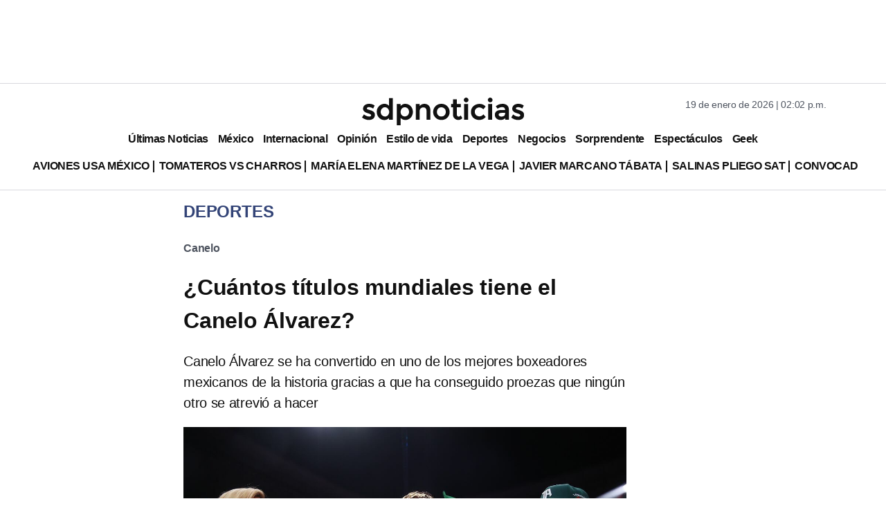

--- FILE ---
content_type: text/html; charset=utf-8
request_url: https://www.google.com/recaptcha/api2/aframe
body_size: 137
content:
<!DOCTYPE HTML><html><head><meta http-equiv="content-type" content="text/html; charset=UTF-8"></head><body><script nonce="2kRlh_Eo_q0CXDbzNBeMHw">/** Anti-fraud and anti-abuse applications only. See google.com/recaptcha */ try{var clients={'sodar':'https://pagead2.googlesyndication.com/pagead/sodar?'};window.addEventListener("message",function(a){try{if(a.source===window.parent){var b=JSON.parse(a.data);var c=clients[b['id']];if(c){var d=document.createElement('img');d.src=c+b['params']+'&rc='+(localStorage.getItem("rc::a")?sessionStorage.getItem("rc::b"):"");window.document.body.appendChild(d);sessionStorage.setItem("rc::e",parseInt(sessionStorage.getItem("rc::e")||0)+1);localStorage.setItem("rc::h",'1768852940101');}}}catch(b){}});window.parent.postMessage("_grecaptcha_ready", "*");}catch(b){}</script></body></html>

--- FILE ---
content_type: application/javascript; charset=utf-8
request_url: https://fundingchoicesmessages.google.com/f/AGSKWxX64viConixELZcZo1eGm_-lLVzI-OXibQkpI4oJrl4zAPwxNUcAv6RrQcAKbSA8HnF7rbgAMvLzYjfgWHaUN4lEygooMGF4go0RfcjnLwue0MXvNzrY_s1RS0rzPLg-O3QdbIp9EEgXtSbkQzOqojIcYrzMlB6uR_p8I3GSlf4lj4MzFs7rM0JWLb_/_/AdNewsclip15._ad1b./468-60_-advert_August./popu.js
body_size: -1289
content:
window['aac6aad3-f972-4f44-8cd6-3da8b7d1df1f'] = true;